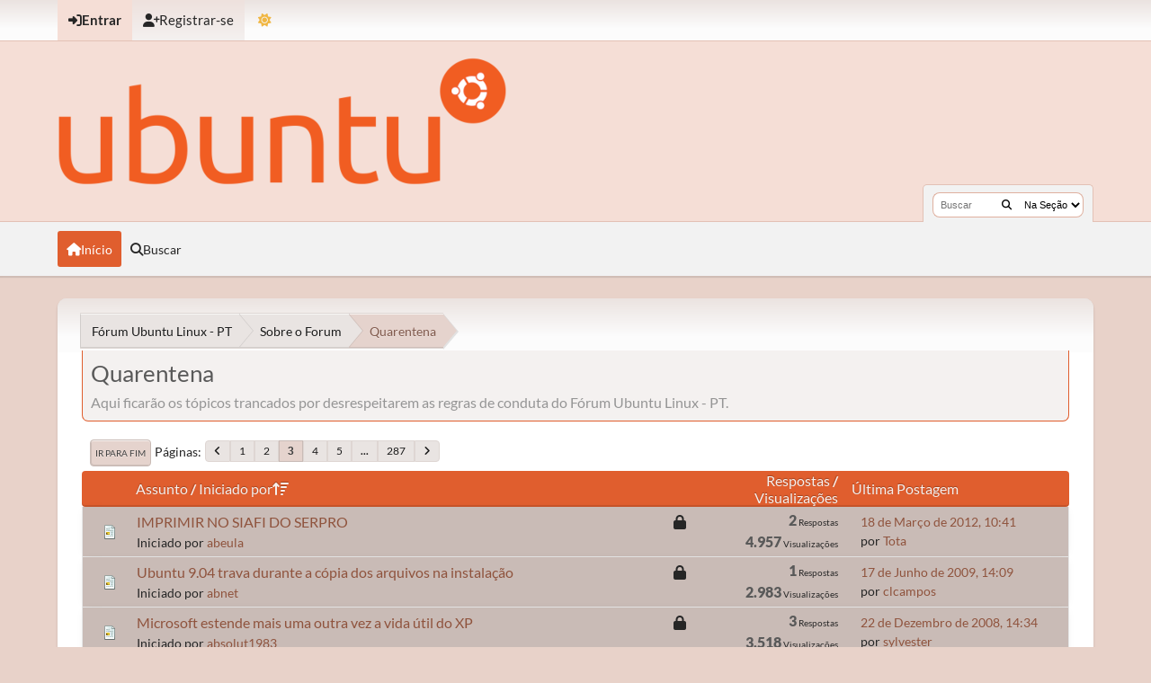

--- FILE ---
content_type: text/html; charset=UTF-8
request_url: https://ubuntuforum-br.org/index.php?board=46.40;sort=starter
body_size: 6781
content:
<!DOCTYPE html>
<html lang="pt-BR" data-mode="light" data-variant="orange">
<head>
	<meta charset="UTF-8">
	<link rel="stylesheet" href="https://ubuntuforum-br.org/Themes/UbuntuX_v1.4.2/css/minified_534f68f55b6912e6b32317ed5e4e51f1.css?smf216_1753050125">
	<style>
	img.avatar { max-width: 110px !important; max-height: 110px !important; }
	
			.content-wrapper, #top_section .inner_wrap, #wrapper, #header,
			footer .inner_wrap, #nav_wrapper, .main-wrapper
			{
				max-width: 90%;
				width: 90%;
			}
			@media screen and (max-width: 991px)
			{
				.content-wrapper, #top_section .inner_wrap, #wrapper, #header,
				footer .inner_wrap, #nav_wrapper, .main-wrapper
				{
					max-width: 95%;
					width: 100%;
				}
			}
	
	</style>
	<script>
		var smf_theme_url = "https://ubuntuforum-br.org/Themes/UbuntuX_v1.4.2";
		var smf_default_theme_url = "https://ubuntuforum-br.org/Themes/default";
		var smf_images_url = "https://ubuntuforum-br.org/Themes/UbuntuX_v1.4.2/images";
		var smf_smileys_url = "https://ubuntuforum-br.org/Smileys";
		var smf_smiley_sets = "default,classic,aaron,akyhne,fugue,alienine";
		var smf_smiley_sets_default = "default";
		var smf_avatars_url = "https://ubuntuforum-br.org/avatars";
		var smf_scripturl = "https://ubuntuforum-br.org/index.php?PHPSESSID=90c03cb2efaa54b573320cb43de3bf86&amp;";
		var smf_iso_case_folding = false;
		var smf_charset = "UTF-8";
		var smf_session_id = "9b85f7a790006a29944421bcca5cf745";
		var smf_session_var = "e52549547fe2";
		var smf_member_id = 0;
		var ajax_notification_text = 'Carregando...';
		var help_popup_heading_text = 'Um pouco perdido? Me deixe explicar:';
		var banned_text = 'Desculpe Visitante, mas você foi banido deste fórum!';
		var smf_txt_expand = 'Expandir';
		var smf_txt_shrink = 'Encolher';
		var smf_collapseAlt = 'Esconder';
		var smf_expandAlt = 'Mostrar';
		var smf_quote_expand = false;
		var allow_xhjr_credentials = false;
		var smf_theme_id = 35;
		var smf_newsfader_time = 3000;
		var smf_theme_colormode = 'light';
		var smf_theme_variant = 'orange';
	</script>
	<script src="https://ajax.googleapis.com/ajax/libs/jquery/3.6.3/jquery.min.js"></script>
	<script src="https://ubuntuforum-br.org/Themes/UbuntuX_v1.4.2/scripts/minified_dbd1d52a4c04d7a75d477ac7e0503c51.js?smf216_1753050125"></script>
	<script src="https://ubuntuforum-br.org/Themes/UbuntuX_v1.4.2/scripts/minified_44425650247e30a33799558842398047.js?smf216_1753050125" defer></script>
	<script src="https://ubuntuforum-br.org/Themes/UbuntuX_v1.4.2/scripts/minified_a875f3e120b361e65f8ab081b281ba23.js?smf216_1753050125" async defer></script>
	<script>
	var smf_you_sure ='Tem certeza?';
	</script>
	<title>Quarentena - Página 3</title>
	<meta name="viewport" content="width=device-width, initial-scale=1">
	<meta property="og:site_name" content="Fórum Ubuntu Linux - PT">
	<meta property="og:title" content="Quarentena - Página 3">
	<meta property="og:url" content="https://ubuntuforum-br.org/index.php/board,46.40.html?PHPSESSID=90c03cb2efaa54b573320cb43de3bf86">
	<meta property="og:description" content="Aqui ficarão os tópicos trancados por desrespeitarem as regras de conduta do Fórum Ubuntu Linux - PT.">
	<meta name="description" content="Aqui ficarão os tópicos trancados por desrespeitarem as regras de conduta do Fórum Ubuntu Linux - PT.">
	<meta name="theme-color" content="#000000">
	<meta name="robots" content="noindex">
	<link rel="canonical" href="https://ubuntuforum-br.org/index.php?board=46.40">
	<link rel="help" href="https://ubuntuforum-br.org/index.php?PHPSESSID=90c03cb2efaa54b573320cb43de3bf86&amp;action=help">
	<link rel="contents" href="https://ubuntuforum-br.org/index.php?PHPSESSID=90c03cb2efaa54b573320cb43de3bf86&amp;">
	<link rel="search" href="https://ubuntuforum-br.org/index.php?PHPSESSID=90c03cb2efaa54b573320cb43de3bf86&amp;action=search">
	<link rel="alternate" type="application/rss+xml" title="Fórum Ubuntu Linux - PT - Resposta" href="https://ubuntuforum-br.org/index.php?PHPSESSID=90c03cb2efaa54b573320cb43de3bf86&amp;action=.xml;type=rss2;board=46">
	<link rel="alternate" type="application/atom+xml" title="Fórum Ubuntu Linux - PT - Atom" href="https://ubuntuforum-br.org/index.php?PHPSESSID=90c03cb2efaa54b573320cb43de3bf86&amp;action=.xml;type=atom;board=46">
	<link rel="next" href="https://ubuntuforum-br.org/index.php/board,46.60.html?PHPSESSID=90c03cb2efaa54b573320cb43de3bf86">
	<link rel="prev" href="https://ubuntuforum-br.org/index.php/board,46.20.html?PHPSESSID=90c03cb2efaa54b573320cb43de3bf86">
	<link rel="index" href="https://ubuntuforum-br.org/index.php/board,46.0.html?PHPSESSID=90c03cb2efaa54b573320cb43de3bf86">
</head>
<body id="chrome" class="action_messageindex board_46">
	<div id="footerfix">
		<div id="top_section">
			<div class="inner_wrap">
	<ul id="top_info">
			<li class="button_login">
				<a href="https://ubuntuforum-br.org/index.php?PHPSESSID=90c03cb2efaa54b573320cb43de3bf86&amp;action=login" class="open" onclick="return reqOverlayDiv(this.href, 'Entrar', 'login');">
					<span class="main_icons login"></span>
					<span class="textmenu">Entrar</span>
				</a>
			</li>
			<li class="button_signup">
				<a href="https://ubuntuforum-br.org/index.php?PHPSESSID=90c03cb2efaa54b573320cb43de3bf86&amp;action=signup" class="">
					<span class="main_icons regcenter"></span>
					<span class="textmenu">Registrar-se</span>
				</a>
			</li>
		<li id="user_mode">
			<a href="javascript:void(0);" aria-label="Mudar Tema" title="Mudar Tema">
				<span class="main_icons colormode"></span>
			</a>
			<ul id="modepicker_menu" class="top_menu dropmenu">
				<li>
					<a href="https://ubuntuforum-br.org/index.php?PHPSESSID=90c03cb2efaa54b573320cb43de3bf86&amp;mode=light" class="theme-mode-toggle active" data-mode="light">
						Modo Claro
					</a>
				</li>
				<li>
					<a href="https://ubuntuforum-br.org/index.php?PHPSESSID=90c03cb2efaa54b573320cb43de3bf86&amp;mode=dark" class="theme-mode-toggle" data-mode="dark">
						Modo Escuro
					</a>
				</li>
				<li>
					<a href="https://ubuntuforum-br.org/index.php?PHPSESSID=90c03cb2efaa54b573320cb43de3bf86&amp;mode=system" class="theme-mode-toggle" data-mode="system">
						Modo do Sistema
					</a>
				</li>
			</ul>
		</li>
		</ul>
			</div><!-- .inner_wrap -->
		</div><!-- #top_section -->
	<header>
		<div id="header">
			<h1 class="forumtitle">
				<a id="top" href="https://ubuntuforum-br.org/index.php?PHPSESSID=90c03cb2efaa54b573320cb43de3bf86&amp;">
					<img src="https://ubuntuforum-br.org/ubuntu-logo.png" alt="Fórum Ubuntu Linux - PT">
				</a>
			</h1>
			<form class="custom_search" action="https://ubuntuforum-br.org/index.php?PHPSESSID=90c03cb2efaa54b573320cb43de3bf86&amp;action=search2" method="post" accept-charset="UTF-8">
				<input type="search" name="search" value="" placeholder="Buscar">
				<button title="Buscar" aria-label="Buscar"><i class="fas fa-search"></i></button>
				<select name="search_selection">
					<option value="all">No Fórum </option>
					<option value="board" selected>Na Seção</option>
				</select>
				<input type="hidden" name="sd_brd" value="46">
				<input type="hidden" name="advanced" value="0">
			</form>
		</div>
	</header>
	<nav id="main_nav">
		<div id="nav_wrapper">
			<a class="mobile_user_menu">
				<span class="menu_icon"></span>
				<span class="text_menu">Menu principal</span>
			</a>
			<div id="main_menu">
				<div id="mobile_user_menu" class="popup_container">
					<div class="popup_window description">
						<div class="popup_heading">Menu principal
							<a href="javascript:void(0);" class="main_icons hide_popup"></a>
						</div>
						<ul class="dropmenu menu_nav">
							<li class="button_home">
								<a class="active" href="https://ubuntuforum-br.org/index.php?PHPSESSID=90c03cb2efaa54b573320cb43de3bf86&amp;">
									<span class="main_icons home"></span><span class="textmenu">Início</span>
								</a>
							</li>
							<li class="button_search">
								<a href="https://ubuntuforum-br.org/index.php?PHPSESSID=90c03cb2efaa54b573320cb43de3bf86&amp;action=search">
									<span class="main_icons search"></span><span class="textmenu">Buscar</span>
								</a>
							</li>
						</ul>
					</div>
				</div>
			</div>
		</div>
	</nav><!-- .menu_nav -->
		<div id="wrapper">
			<div id="upper_section">
				<div id="inner_section">
				<div class="navigate_section">
					<ul>
						<li class="trigger">
							<a href="javascript:void(0);" aria-label="See All" title="See All">
								<i class="fa fa-bars"></i>
							</a>
						</li>
						<li>
							<a href="https://ubuntuforum-br.org/index.php?PHPSESSID=90c03cb2efaa54b573320cb43de3bf86&amp;"><span>Fórum Ubuntu Linux - PT</span></a>
						</li>
						<li>
							<a href="https://ubuntuforum-br.org/index.php?PHPSESSID=90c03cb2efaa54b573320cb43de3bf86&amp;#c7"><span>Sobre o Forum</span></a>
						</li>
						<li class="last">
							<a href="https://ubuntuforum-br.org/index.php/board,46.0.html?PHPSESSID=90c03cb2efaa54b573320cb43de3bf86"><span>Quarentena</span></a>
						</li>
					</ul>
				</div><!-- .navigate_section -->
				</div><!-- #inner_section -->
			</div><!-- #upper_section -->
			<div id="content_section">
				<div id="main_content_section">
		<div id="display_head" class="information">
			<h2 class="display_title">Quarentena</h2>
			<p>Aqui ficarão os tópicos trancados por desrespeitarem as regras de conduta do Fórum Ubuntu Linux - PT.</p>
		</div>
	<div class="pagesection">
		 
		<div class="pagelinks floatleft">
			<a href="#bot" class="button">Ir para Fim</a>
			<span class="pagination_container"><span class="pages">Páginas</span><a class="nav_page" href="https://ubuntuforum-br.org/index.php/board,46.20/sort,starter.html?PHPSESSID=90c03cb2efaa54b573320cb43de3bf86"><i class="fa fa-angle-left"></i></a> <a class="nav_page" href="https://ubuntuforum-br.org/index.php/board,46.0/sort,starter.html?PHPSESSID=90c03cb2efaa54b573320cb43de3bf86">1</a> <a class="nav_page" href="https://ubuntuforum-br.org/index.php/board,46.20/sort,starter.html?PHPSESSID=90c03cb2efaa54b573320cb43de3bf86">2</a> <span class="current_page">3</span> <a class="nav_page" href="https://ubuntuforum-br.org/index.php/board,46.60/sort,starter.html?PHPSESSID=90c03cb2efaa54b573320cb43de3bf86">4</a> <a class="nav_page" href="https://ubuntuforum-br.org/index.php/board,46.80/sort,starter.html?PHPSESSID=90c03cb2efaa54b573320cb43de3bf86">5</a> <span class="expand_pages" onclick="expandPages(this, '&lt;a class=&quot;nav_page&quot; href=&quot;' + smf_scripturl + '?board=46.%1$d;sort=starter&quot;&gt;%2$s&lt;/a&gt; ', 100, 5720, 20);"> ... </span><a class="nav_page" href="https://ubuntuforum-br.org/index.php/board,46.5720/sort,starter.html?PHPSESSID=90c03cb2efaa54b573320cb43de3bf86">287</a> <a class="nav_page" href="https://ubuntuforum-br.org/index.php/board,46.60/sort,starter.html?PHPSESSID=90c03cb2efaa54b573320cb43de3bf86"><i class="fa fa-angle-right"></i></a> </span>
		</div>
		
	</div>
		<div id="messageindex">
			<div class="cat_bar" id="topic_header">
				<div class="board_icon"></div>
				<div class="info"><a href="https://ubuntuforum-br.org/index.php/board,46.40/sort,subject.html?PHPSESSID=90c03cb2efaa54b573320cb43de3bf86">Assunto</a> / <a href="https://ubuntuforum-br.org/index.php/board,46.40/sort,starter/desc.html?PHPSESSID=90c03cb2efaa54b573320cb43de3bf86">Iniciado por<span class="main_icons sort_up"></span></a></div>
				<div class="board_stats centertext"><a href="https://ubuntuforum-br.org/index.php/board,46.40/sort,replies.html?PHPSESSID=90c03cb2efaa54b573320cb43de3bf86">Respostas</a> / <a href="https://ubuntuforum-br.org/index.php/board,46.40/sort,views.html?PHPSESSID=90c03cb2efaa54b573320cb43de3bf86">Visualizações</a></div>
				<div class="lastpost"><a href="https://ubuntuforum-br.org/index.php/board,46.40/sort,last_post.html?PHPSESSID=90c03cb2efaa54b573320cb43de3bf86">Última Postagem</a></div>
			</div><!-- #topic_header -->
			<div id="topic_container">
				<div class="up_contain windowbg locked">
					<div class="board_icon">
						<img src="https://ubuntuforum-br.org/Themes/UbuntuX_v1.4.2/images/post/xx.png" alt="">
						
					</div>
					<div class="info info_block">
						<div >
							<div class="icons floatright">
								<span class="main_icons lock"></span>
							</div>
							<div class="message_index_title">
								
								<span class="preview" title="">
									<span id="msg_513891"><a href="https://ubuntuforum-br.org/index.php/topic,93541.0.html?PHPSESSID=90c03cb2efaa54b573320cb43de3bf86">IMPRIMIR NO SIAFI DO SERPRO</a></span>
								</span>
							</div>
							<p class="floatleft">
								Iniciado por <a href="https://ubuntuforum-br.org/index.php?PHPSESSID=90c03cb2efaa54b573320cb43de3bf86&amp;action=profile;u=92661" title="Ver o perfil de abeula" class="preview">abeula</a>
							</p>
							
						</div><!-- #topic_[first_post][id] -->
					</div><!-- .info -->
					<div class="board_stats centertext">
						<p>
							<strong>2</strong> Respostas<br>
							<strong>4.957</strong> Visualizações
						</p>
					</div>
					<div class="lastpost">
						
						<p><a href="https://ubuntuforum-br.org/index.php/topic,93541.0.html?PHPSESSID=90c03cb2efaa54b573320cb43de3bf86#msg513922">18 de Março de 2012, 10:41</a> <br>por <a href="https://ubuntuforum-br.org/index.php?PHPSESSID=90c03cb2efaa54b573320cb43de3bf86&amp;action=profile;u=11126">Tota</a></p>
					</div>
				</div><!-- $topic[css_class] -->
				<div class="up_contain windowbg locked">
					<div class="board_icon">
						<img src="https://ubuntuforum-br.org/Themes/UbuntuX_v1.4.2/images/post/xx.png" alt="">
						
					</div>
					<div class="info info_block">
						<div >
							<div class="icons floatright">
								<span class="main_icons lock"></span>
							</div>
							<div class="message_index_title">
								
								<span class="preview" title="">
									<span id="msg_300018"><a href="https://ubuntuforum-br.org/index.php/topic,52205.0.html?PHPSESSID=90c03cb2efaa54b573320cb43de3bf86">Ubuntu 9.04 trava durante a cópia dos arquivos na instalação</a></span>
								</span>
							</div>
							<p class="floatleft">
								Iniciado por <a href="https://ubuntuforum-br.org/index.php?PHPSESSID=90c03cb2efaa54b573320cb43de3bf86&amp;action=profile;u=41449" title="Ver o perfil de abnet" class="preview">abnet</a>
							</p>
							
						</div><!-- #topic_[first_post][id] -->
					</div><!-- .info -->
					<div class="board_stats centertext">
						<p>
							<strong>1</strong> Respostas<br>
							<strong>2.983</strong> Visualizações
						</p>
					</div>
					<div class="lastpost">
						
						<p><a href="https://ubuntuforum-br.org/index.php/topic,52205.0.html?PHPSESSID=90c03cb2efaa54b573320cb43de3bf86#msg300022">17 de Junho de 2009, 14:09</a> <br>por <a href="https://ubuntuforum-br.org/index.php?PHPSESSID=90c03cb2efaa54b573320cb43de3bf86&amp;action=profile;u=4653">clcampos</a></p>
					</div>
				</div><!-- $topic[css_class] -->
				<div class="up_contain windowbg locked">
					<div class="board_icon">
						<img src="https://ubuntuforum-br.org/Themes/UbuntuX_v1.4.2/images/post/xx.png" alt="">
						
					</div>
					<div class="info info_block">
						<div >
							<div class="icons floatright">
								<span class="main_icons lock"></span>
							</div>
							<div class="message_index_title">
								
								<span class="preview" title="">
									<span id="msg_263251"><a href="https://ubuntuforum-br.org/index.php/topic,44424.0.html?PHPSESSID=90c03cb2efaa54b573320cb43de3bf86">Microsoft estende mais uma outra vez a vida útil do XP</a></span>
								</span>
							</div>
							<p class="floatleft">
								Iniciado por <a href="https://ubuntuforum-br.org/index.php?PHPSESSID=90c03cb2efaa54b573320cb43de3bf86&amp;action=profile;u=4963" title="Ver o perfil de absolut1983" class="preview">absolut1983</a>
							</p>
							
						</div><!-- #topic_[first_post][id] -->
					</div><!-- .info -->
					<div class="board_stats centertext">
						<p>
							<strong>3</strong> Respostas<br>
							<strong>3.518</strong> Visualizações
						</p>
					</div>
					<div class="lastpost">
						
						<p><a href="https://ubuntuforum-br.org/index.php/topic,44424.0.html?PHPSESSID=90c03cb2efaa54b573320cb43de3bf86#msg263269">22 de Dezembro de 2008, 14:34</a> <br>por <a href="https://ubuntuforum-br.org/index.php?PHPSESSID=90c03cb2efaa54b573320cb43de3bf86&amp;action=profile;u=13240">sylvester</a></p>
					</div>
				</div><!-- $topic[css_class] -->
				<div class="up_contain windowbg locked">
					<div class="board_icon">
						<img src="https://ubuntuforum-br.org/Themes/UbuntuX_v1.4.2/images/post/xx.png" alt="">
						
					</div>
					<div class="info info_block">
						<div >
							<div class="icons floatright">
								<span class="main_icons lock"></span>
							</div>
							<div class="message_index_title">
								
								<span class="preview" title="">
									<span id="msg_580355"><a href="https://ubuntuforum-br.org/index.php/topic,105302.0.html?PHPSESSID=90c03cb2efaa54b573320cb43de3bf86">Processo preso no meu modem speedtouch</a></span>
								</span>
							</div>
							<p class="floatleft">
								Iniciado por <a href="https://ubuntuforum-br.org/index.php?PHPSESSID=90c03cb2efaa54b573320cb43de3bf86&amp;action=profile;u=84049" title="Ver o perfil de absoluto_linux" class="preview">absoluto_linux</a>
							</p>
							
						</div><!-- #topic_[first_post][id] -->
					</div><!-- .info -->
					<div class="board_stats centertext">
						<p>
							<strong>2</strong> Respostas<br>
							<strong>2.614</strong> Visualizações
						</p>
					</div>
					<div class="lastpost">
						
						<p><a href="https://ubuntuforum-br.org/index.php/topic,105302.0.html?PHPSESSID=90c03cb2efaa54b573320cb43de3bf86#msg580438">29 de Abril de 2013, 13:46</a> <br>por <a href="https://ubuntuforum-br.org/index.php?PHPSESSID=90c03cb2efaa54b573320cb43de3bf86&amp;action=profile;u=13171">Ioca100</a></p>
					</div>
				</div><!-- $topic[css_class] -->
				<div class="up_contain windowbg locked">
					<div class="board_icon">
						<img src="https://ubuntuforum-br.org/Themes/UbuntuX_v1.4.2/images/post/xx.png" alt="">
						
					</div>
					<div class="info info_block">
						<div >
							<div class="icons floatright">
								<span class="main_icons lock"></span>
								<span class="main_icons poll"></span>
							</div>
							<div class="message_index_title">
								
								<span class="preview" title="">
									<span id="msg_238114"><a href="https://ubuntuforum-br.org/index.php/topic,40113.0.html?PHPSESSID=90c03cb2efaa54b573320cb43de3bf86">squirrelmail</a></span>
								</span>
							</div>
							<p class="floatleft">
								Iniciado por <a href="https://ubuntuforum-br.org/index.php?PHPSESSID=90c03cb2efaa54b573320cb43de3bf86&amp;action=profile;u=12713" title="Ver o perfil de absouza" class="preview">absouza</a>
							</p>
							
						</div><!-- #topic_[first_post][id] -->
					</div><!-- .info -->
					<div class="board_stats centertext">
						<p>
							<strong>1</strong> Respostas<br>
							<strong>5.192</strong> Visualizações
						</p>
					</div>
					<div class="lastpost">
						
						<p><a href="https://ubuntuforum-br.org/index.php/topic,40113.0.html?PHPSESSID=90c03cb2efaa54b573320cb43de3bf86#msg238116">10 de Setembro de 2008, 10:49</a> <br>por <a href="https://ubuntuforum-br.org/index.php?PHPSESSID=90c03cb2efaa54b573320cb43de3bf86&amp;action=profile;u=1325">agente100gelo</a></p>
					</div>
				</div><!-- $topic[css_class] -->
				<div class="up_contain windowbg locked">
					<div class="board_icon">
						<img src="https://ubuntuforum-br.org/Themes/UbuntuX_v1.4.2/images/post/xx.png" alt="">
						
					</div>
					<div class="info info_block">
						<div >
							<div class="icons floatright">
								<span class="main_icons lock"></span>
							</div>
							<div class="message_index_title">
								
								<span class="preview" title="">
									<span id="msg_227350"><a href="https://ubuntuforum-br.org/index.php/topic,38113.0.html?PHPSESSID=90c03cb2efaa54b573320cb43de3bf86">esvaziar lixeira não resolvido</a></span>
								</span>
							</div>
							<p class="floatleft">
								Iniciado por <a href="https://ubuntuforum-br.org/index.php?PHPSESSID=90c03cb2efaa54b573320cb43de3bf86&amp;action=profile;u=25306" title="Ver o perfil de acar2008" class="preview">acar2008</a>
							</p>
							
						</div><!-- #topic_[first_post][id] -->
					</div><!-- .info -->
					<div class="board_stats centertext">
						<p>
							<strong>1</strong> Respostas<br>
							<strong>5.321</strong> Visualizações
						</p>
					</div>
					<div class="lastpost">
						
						<p><a href="https://ubuntuforum-br.org/index.php/topic,38113.0.html?PHPSESSID=90c03cb2efaa54b573320cb43de3bf86#msg227358">23 de Julho de 2008, 17:25</a> <br>por <a href="https://ubuntuforum-br.org/index.php?PHPSESSID=90c03cb2efaa54b573320cb43de3bf86&amp;action=profile;u=4653">clcampos</a></p>
					</div>
				</div><!-- $topic[css_class] -->
				<div class="up_contain windowbg locked">
					<div class="board_icon">
						<img src="https://ubuntuforum-br.org/Themes/UbuntuX_v1.4.2/images/post/xx.png" alt="">
						
					</div>
					<div class="info info_block">
						<div >
							<div class="icons floatright">
								<span class="main_icons lock"></span>
							</div>
							<div class="message_index_title">
								
								<span class="preview" title="">
									<span id="msg_365734"><a href="https://ubuntuforum-br.org/index.php/topic,65325.0.html?PHPSESSID=90c03cb2efaa54b573320cb43de3bf86">Re: Erro &quot;libraries libqt-mt.so.3&quot;</a></span>
								</span>
							</div>
							<p class="floatleft">
								Iniciado por <a href="https://ubuntuforum-br.org/index.php?PHPSESSID=90c03cb2efaa54b573320cb43de3bf86&amp;action=profile;u=53523" title="Ver o perfil de acarlosf" class="preview">acarlosf</a>
							</p>
							
						</div><!-- #topic_[first_post][id] -->
					</div><!-- .info -->
					<div class="board_stats centertext">
						<p>
							<strong>1</strong> Respostas<br>
							<strong>2.889</strong> Visualizações
						</p>
					</div>
					<div class="lastpost">
						
						<p><a href="https://ubuntuforum-br.org/index.php/topic,65325.0.html?PHPSESSID=90c03cb2efaa54b573320cb43de3bf86#msg365744">20 de Abril de 2010, 20:12</a> <br>por <a href="https://ubuntuforum-br.org/index.php?PHPSESSID=90c03cb2efaa54b573320cb43de3bf86&amp;action=profile;u=11126">Tota</a></p>
					</div>
				</div><!-- $topic[css_class] -->
				<div class="up_contain windowbg locked">
					<div class="board_icon">
						<img src="https://ubuntuforum-br.org/Themes/UbuntuX_v1.4.2/images/post/xx.png" alt="">
						
					</div>
					<div class="info info_block">
						<div >
							<div class="icons floatright">
								<span class="main_icons lock"></span>
							</div>
							<div class="message_index_title">
								
								<span class="preview" title="">
									<span id="msg_662776"><a href="https://ubuntuforum-br.org/index.php/topic,120736.0.html?PHPSESSID=90c03cb2efaa54b573320cb43de3bf86">Conflito windows 10 e o Ubuntu 16.04</a></span>
								</span>
							</div>
							<p class="floatleft">
								Iniciado por <a href="https://ubuntuforum-br.org/index.php?PHPSESSID=90c03cb2efaa54b573320cb43de3bf86&amp;action=profile;u=171119" title="Ver o perfil de acbasilejr" class="preview">acbasilejr</a>
							</p>
							
						</div><!-- #topic_[first_post][id] -->
					</div><!-- .info -->
					<div class="board_stats centertext">
						<p>
							<strong>1</strong> Respostas<br>
							<strong>8.020</strong> Visualizações
						</p>
					</div>
					<div class="lastpost">
						
						<p><a href="https://ubuntuforum-br.org/index.php/topic,120736.0.html?PHPSESSID=90c03cb2efaa54b573320cb43de3bf86#msg662782">13 de Setembro de 2016, 12:56</a> <br>por <a href="https://ubuntuforum-br.org/index.php?PHPSESSID=90c03cb2efaa54b573320cb43de3bf86&amp;action=profile;u=68724">druidaobelix</a></p>
					</div>
				</div><!-- $topic[css_class] -->
				<div class="up_contain windowbg locked">
					<div class="board_icon">
						<img src="https://ubuntuforum-br.org/Themes/UbuntuX_v1.4.2/images/post/xx.png" alt="">
						
					</div>
					<div class="info info_block">
						<div >
							<div class="icons floatright">
								<span class="main_icons lock"></span>
							</div>
							<div class="message_index_title">
								
								<span class="preview" title="">
									<span id="msg_260270"><a href="https://ubuntuforum-br.org/index.php/topic,43903.0.html?PHPSESSID=90c03cb2efaa54b573320cb43de3bf86">erro depois de colocar bot no enemy territory</a></span>
								</span>
							</div>
							<p class="floatleft">
								Iniciado por <a href="https://ubuntuforum-br.org/index.php?PHPSESSID=90c03cb2efaa54b573320cb43de3bf86&amp;action=profile;u=14673" title="Ver o perfil de acborba" class="preview">acborba</a>
							</p>
							
						</div><!-- #topic_[first_post][id] -->
					</div><!-- .info -->
					<div class="board_stats centertext">
						<p>
							<strong>2</strong> Respostas<br>
							<strong>3.512</strong> Visualizações
						</p>
					</div>
					<div class="lastpost">
						
						<p><a href="https://ubuntuforum-br.org/index.php/topic,43903.0.html?PHPSESSID=90c03cb2efaa54b573320cb43de3bf86#msg260544">09 de Dezembro de 2008, 13:45</a> <br>por <a href="https://ubuntuforum-br.org/index.php?PHPSESSID=90c03cb2efaa54b573320cb43de3bf86&amp;action=profile;u=13240">sylvester</a></p>
					</div>
				</div><!-- $topic[css_class] -->
				<div class="up_contain windowbg locked">
					<div class="board_icon">
						<img src="https://ubuntuforum-br.org/Themes/UbuntuX_v1.4.2/images/post/xx.png" alt="">
						
					</div>
					<div class="info info_block">
						<div >
							<div class="icons floatright">
								<span class="main_icons lock"></span>
							</div>
							<div class="message_index_title">
								
								<span class="preview" title="">
									<span id="msg_387775"><a href="https://ubuntuforum-br.org/index.php/topic,69681.0.html?PHPSESSID=90c03cb2efaa54b573320cb43de3bf86">Re: Configurações personalizadas do gnome</a></span>
								</span>
							</div>
							<p class="floatleft">
								Iniciado por <a href="https://ubuntuforum-br.org/index.php?PHPSESSID=90c03cb2efaa54b573320cb43de3bf86&amp;action=profile;u=58395" title="Ver o perfil de AccsBR" class="preview">AccsBR</a>
							</p>
							
						</div><!-- #topic_[first_post][id] -->
					</div><!-- .info -->
					<div class="board_stats centertext">
						<p>
							<strong>1</strong> Respostas<br>
							<strong>1.645</strong> Visualizações
						</p>
					</div>
					<div class="lastpost">
						
						<p><a href="https://ubuntuforum-br.org/index.php/topic,69681.0.html?PHPSESSID=90c03cb2efaa54b573320cb43de3bf86#msg387864">16 de Julho de 2010, 09:01</a> <br>por <a href="https://ubuntuforum-br.org/index.php?PHPSESSID=90c03cb2efaa54b573320cb43de3bf86&amp;action=profile;u=4653">clcampos</a></p>
					</div>
				</div><!-- $topic[css_class] -->
				<div class="up_contain windowbg locked">
					<div class="board_icon">
						<img src="https://ubuntuforum-br.org/Themes/UbuntuX_v1.4.2/images/post/xx.png" alt="">
						
					</div>
					<div class="info info_block">
						<div >
							<div class="icons floatright">
								<span class="main_icons lock"></span>
							</div>
							<div class="message_index_title">
								
								<span class="preview" title="">
									<span id="msg_445450"><a href="https://ubuntuforum-br.org/index.php/topic,80303.0.html?PHPSESSID=90c03cb2efaa54b573320cb43de3bf86">Re: servidor linux + windows 2003 server</a></span>
								</span>
							</div>
							<p class="floatleft">
								Iniciado por <a href="https://ubuntuforum-br.org/index.php?PHPSESSID=90c03cb2efaa54b573320cb43de3bf86&amp;action=profile;u=67380" title="Ver o perfil de acheioferta" class="preview">acheioferta</a>
							</p>
							
						</div><!-- #topic_[first_post][id] -->
					</div><!-- .info -->
					<div class="board_stats centertext">
						<p>
							<strong>1</strong> Respostas<br>
							<strong>2.019</strong> Visualizações
						</p>
					</div>
					<div class="lastpost">
						
						<p><a href="https://ubuntuforum-br.org/index.php/topic,80303.0.html?PHPSESSID=90c03cb2efaa54b573320cb43de3bf86#msg445452">16 de Março de 2011, 21:42</a> <br>por <a href="https://ubuntuforum-br.org/index.php?PHPSESSID=90c03cb2efaa54b573320cb43de3bf86&amp;action=profile;u=11126">Tota</a></p>
					</div>
				</div><!-- $topic[css_class] -->
				<div class="up_contain windowbg locked">
					<div class="board_icon">
						<img src="https://ubuntuforum-br.org/Themes/UbuntuX_v1.4.2/images/post/xx.png" alt="">
						
					</div>
					<div class="info info_block">
						<div >
							<div class="icons floatright">
								<span class="main_icons lock"></span>
							</div>
							<div class="message_index_title">
								
								<span class="preview" title="">
									<span id="msg_397845"><a href="https://ubuntuforum-br.org/index.php/topic,71478.0.html?PHPSESSID=90c03cb2efaa54b573320cb43de3bf86">ajuda rede usando o ubuntu 10.4</a></span>
								</span>
							</div>
							<p class="floatleft">
								Iniciado por <a href="https://ubuntuforum-br.org/index.php?PHPSESSID=90c03cb2efaa54b573320cb43de3bf86&amp;action=profile;u=59815" title="Ver o perfil de achiaqui" class="preview">achiaqui</a>
							</p>
							
						</div><!-- #topic_[first_post][id] -->
					</div><!-- .info -->
					<div class="board_stats centertext">
						<p>
							<strong>4</strong> Respostas<br>
							<strong>2.559</strong> Visualizações
						</p>
					</div>
					<div class="lastpost">
						
						<p><a href="https://ubuntuforum-br.org/index.php/topic,71478.0.html?PHPSESSID=90c03cb2efaa54b573320cb43de3bf86#msg397863">26 de Agosto de 2010, 06:44</a> <br>por <a href="https://ubuntuforum-br.org/index.php?PHPSESSID=90c03cb2efaa54b573320cb43de3bf86&amp;action=profile;u=11126">Tota</a></p>
					</div>
				</div><!-- $topic[css_class] -->
				<div class="up_contain windowbg locked">
					<div class="board_icon">
						<img src="https://ubuntuforum-br.org/Themes/UbuntuX_v1.4.2/images/post/xx.png" alt="">
						
					</div>
					<div class="info info_block">
						<div >
							<div class="icons floatright">
								<span class="main_icons lock"></span>
							</div>
							<div class="message_index_title">
								
								<span class="preview" title="">
									<span id="msg_274624"><a href="https://ubuntuforum-br.org/index.php/topic,46455.0.html?PHPSESSID=90c03cb2efaa54b573320cb43de3bf86">C@T provou o linux (ubuntu) e está gostando</a></span>
								</span>
							</div>
							<p class="floatleft">
								Iniciado por <a href="https://ubuntuforum-br.org/index.php?PHPSESSID=90c03cb2efaa54b573320cb43de3bf86&amp;action=profile;u=15970" title="Ver o perfil de achteutis" class="preview">achteutis</a>
							</p>
							
						</div><!-- #topic_[first_post][id] -->
					</div><!-- .info -->
					<div class="board_stats centertext">
						<p>
							<strong>1</strong> Respostas<br>
							<strong>2.343</strong> Visualizações
						</p>
					</div>
					<div class="lastpost">
						
						<p><a href="https://ubuntuforum-br.org/index.php/topic,46455.0.html?PHPSESSID=90c03cb2efaa54b573320cb43de3bf86#msg274625">14 de Fevereiro de 2009, 23:06</a> <br>por <a href="https://ubuntuforum-br.org/index.php?PHPSESSID=90c03cb2efaa54b573320cb43de3bf86&amp;action=profile;u=4653">clcampos</a></p>
					</div>
				</div><!-- $topic[css_class] -->
				<div class="up_contain windowbg locked">
					<div class="board_icon">
						<img src="https://ubuntuforum-br.org/Themes/UbuntuX_v1.4.2/images/post/smiley.png" alt="">
						
					</div>
					<div class="info info_block">
						<div >
							<div class="icons floatright">
								<span class="main_icons lock"></span>
							</div>
							<div class="message_index_title">
								
								<span class="preview" title="">
									<span id="msg_185561"><a href="https://ubuntuforum-br.org/index.php/topic,31407.0.html?PHPSESSID=90c03cb2efaa54b573320cb43de3bf86">verbete &quot;linux&quot; na desciclopedia, muito bom!</a></span>
								</span>
							</div>
							<p class="floatleft">
								Iniciado por <a href="https://ubuntuforum-br.org/index.php?PHPSESSID=90c03cb2efaa54b573320cb43de3bf86&amp;action=profile;u=15970" title="Ver o perfil de achteutis" class="preview">achteutis</a>
							</p>
							<span id="pages185561" class="topic_pages"><span class="pagination_container"><span class="pages">Páginas</span><a class="nav_page" href="https://ubuntuforum-br.org/index.php/topic,31407.0.html?PHPSESSID=90c03cb2efaa54b573320cb43de3bf86">1</a> <a class="nav_page" href="https://ubuntuforum-br.org/index.php/topic,31407.15.html?PHPSESSID=90c03cb2efaa54b573320cb43de3bf86">2</a> </span></span>
						</div><!-- #topic_[first_post][id] -->
					</div><!-- .info -->
					<div class="board_stats centertext">
						<p>
							<strong>19</strong> Respostas<br>
							<strong>17.933</strong> Visualizações
						</p>
					</div>
					<div class="lastpost">
						
						<p><a href="https://ubuntuforum-br.org/index.php/topic,31407.15.html?PHPSESSID=90c03cb2efaa54b573320cb43de3bf86#msg187668">13 de Fevereiro de 2008, 17:06</a> <br>por <a href="https://ubuntuforum-br.org/index.php?PHPSESSID=90c03cb2efaa54b573320cb43de3bf86&amp;action=profile;u=15970">achteutis</a></p>
					</div>
				</div><!-- $topic[css_class] -->
				<div class="up_contain windowbg locked">
					<div class="board_icon">
						<img src="https://ubuntuforum-br.org/Themes/UbuntuX_v1.4.2/images/post/xx.png" alt="">
						
					</div>
					<div class="info info_block">
						<div >
							<div class="icons floatright">
								<span class="main_icons lock"></span>
							</div>
							<div class="message_index_title">
								
								<span class="preview" title="">
									<span id="msg_264420"><a href="https://ubuntuforum-br.org/index.php/topic,44618.0.html?PHPSESSID=90c03cb2efaa54b573320cb43de3bf86">dados no disco rigido externo</a></span>
								</span>
							</div>
							<p class="floatleft">
								Iniciado por <a href="https://ubuntuforum-br.org/index.php?PHPSESSID=90c03cb2efaa54b573320cb43de3bf86&amp;action=profile;u=32881" title="Ver o perfil de acm" class="preview">acm</a>
							</p>
							
						</div><!-- #topic_[first_post][id] -->
					</div><!-- .info -->
					<div class="board_stats centertext">
						<p>
							<strong>1</strong> Respostas<br>
							<strong>2.406</strong> Visualizações
						</p>
					</div>
					<div class="lastpost">
						
						<p><a href="https://ubuntuforum-br.org/index.php/topic,44618.0.html?PHPSESSID=90c03cb2efaa54b573320cb43de3bf86#msg264462">29 de Dezembro de 2008, 16:28</a> <br>por <a href="https://ubuntuforum-br.org/index.php?PHPSESSID=90c03cb2efaa54b573320cb43de3bf86&amp;action=profile;u=1325">agente100gelo</a></p>
					</div>
				</div><!-- $topic[css_class] -->
				<div class="up_contain windowbg locked">
					<div class="board_icon">
						<img src="https://ubuntuforum-br.org/Themes/UbuntuX_v1.4.2/images/post/xx.png" alt="">
						
					</div>
					<div class="info info_block">
						<div >
							<div class="icons floatright">
								<span class="main_icons lock"></span>
							</div>
							<div class="message_index_title">
								
								<span class="preview" title="">
									<span id="msg_613076"><a href="https://ubuntuforum-br.org/index.php/topic,110453.0.html?PHPSESSID=90c03cb2efaa54b573320cb43de3bf86">Re: Headphone Philips SHB6110/10 + Xubuntu </a></span>
								</span>
							</div>
							<p class="floatleft">
								Iniciado por <a href="https://ubuntuforum-br.org/index.php?PHPSESSID=90c03cb2efaa54b573320cb43de3bf86&amp;action=profile;u=146062" title="Ver o perfil de acmccloud" class="preview">acmccloud</a>
							</p>
							
						</div><!-- #topic_[first_post][id] -->
					</div><!-- .info -->
					<div class="board_stats centertext">
						<p>
							<strong>0</strong> Respostas<br>
							<strong>2.758</strong> Visualizações
						</p>
					</div>
					<div class="lastpost">
						
						<p><a href="https://ubuntuforum-br.org/index.php/topic,110453.0.html?PHPSESSID=90c03cb2efaa54b573320cb43de3bf86#msg613076">17 de Dezembro de 2013, 23:27</a> <br>por <a href="https://ubuntuforum-br.org/index.php?PHPSESSID=90c03cb2efaa54b573320cb43de3bf86&amp;action=profile;u=146062">acmccloud</a></p>
					</div>
				</div><!-- $topic[css_class] -->
				<div class="up_contain windowbg locked">
					<div class="board_icon">
						<img src="https://ubuntuforum-br.org/Themes/UbuntuX_v1.4.2/images/post/xx.png" alt="">
						
					</div>
					<div class="info info_block">
						<div >
							<div class="icons floatright">
								<span class="main_icons lock"></span>
							</div>
							<div class="message_index_title">
								
								<span class="preview" title="">
									<span id="msg_523726"><a href="https://ubuntuforum-br.org/index.php/topic,95244.0.html?PHPSESSID=90c03cb2efaa54b573320cb43de3bf86">Ajuda com applets JAVA</a></span>
								</span>
							</div>
							<p class="floatleft">
								Iniciado por <a href="https://ubuntuforum-br.org/index.php?PHPSESSID=90c03cb2efaa54b573320cb43de3bf86&amp;action=profile;u=97390" title="Ver o perfil de acordaco" class="preview">acordaco</a>
							</p>
							<span id="pages523726" class="topic_pages"><span class="pagination_container"><span class="pages">Páginas</span><a class="nav_page" href="https://ubuntuforum-br.org/index.php/topic,95244.0.html?PHPSESSID=90c03cb2efaa54b573320cb43de3bf86">1</a> <a class="nav_page" href="https://ubuntuforum-br.org/index.php/topic,95244.15.html?PHPSESSID=90c03cb2efaa54b573320cb43de3bf86">2</a> </span></span>
						</div><!-- #topic_[first_post][id] -->
					</div><!-- .info -->
					<div class="board_stats centertext">
						<p>
							<strong>15</strong> Respostas<br>
							<strong>4.539</strong> Visualizações
						</p>
					</div>
					<div class="lastpost">
						
						<p><a href="https://ubuntuforum-br.org/index.php/topic,95244.15.html?PHPSESSID=90c03cb2efaa54b573320cb43de3bf86#msg524085">07 de Maio de 2012, 20:00</a> <br>por <a href="https://ubuntuforum-br.org/index.php?PHPSESSID=90c03cb2efaa54b573320cb43de3bf86&amp;action=profile;u=11126">Tota</a></p>
					</div>
				</div><!-- $topic[css_class] -->
				<div class="up_contain windowbg locked">
					<div class="board_icon">
						<img src="https://ubuntuforum-br.org/Themes/UbuntuX_v1.4.2/images/post/xx.png" alt="">
						
					</div>
					<div class="info info_block">
						<div >
							<div class="icons floatright">
								<span class="main_icons lock"></span>
							</div>
							<div class="message_index_title">
								
								<span class="preview" title="">
									<span id="msg_359584"><a href="https://ubuntuforum-br.org/index.php/topic,64090.0.html?PHPSESSID=90c03cb2efaa54b573320cb43de3bf86">Re: Temas para BrOffice</a></span>
								</span>
							</div>
							<p class="floatleft">
								Iniciado por <a href="https://ubuntuforum-br.org/index.php?PHPSESSID=90c03cb2efaa54b573320cb43de3bf86&amp;action=profile;u=22505" title="Ver o perfil de aCqua" class="preview">aCqua</a>
							</p>
							
						</div><!-- #topic_[first_post][id] -->
					</div><!-- .info -->
					<div class="board_stats centertext">
						<p>
							<strong>1</strong> Respostas<br>
							<strong>2.050</strong> Visualizações
						</p>
					</div>
					<div class="lastpost">
						
						<p><a href="https://ubuntuforum-br.org/index.php/topic,64090.0.html?PHPSESSID=90c03cb2efaa54b573320cb43de3bf86#msg359595">18 de Março de 2010, 12:03</a> <br>por <a href="https://ubuntuforum-br.org/index.php?PHPSESSID=90c03cb2efaa54b573320cb43de3bf86&amp;action=profile;u=4653">clcampos</a></p>
					</div>
				</div><!-- $topic[css_class] -->
				<div class="up_contain windowbg locked">
					<div class="board_icon">
						<img src="https://ubuntuforum-br.org/Themes/UbuntuX_v1.4.2/images/post/xx.png" alt="">
						
					</div>
					<div class="info info_block">
						<div >
							<div class="icons floatright">
								<span class="main_icons lock"></span>
							</div>
							<div class="message_index_title">
								
								<span class="preview" title="">
									<span id="msg_367170"><a href="https://ubuntuforum-br.org/index.php/topic,65550.0.html?PHPSESSID=90c03cb2efaa54b573320cb43de3bf86">Re: Permissões de Arquivos</a></span>
								</span>
							</div>
							<p class="floatleft">
								Iniciado por <a href="https://ubuntuforum-br.org/index.php?PHPSESSID=90c03cb2efaa54b573320cb43de3bf86&amp;action=profile;u=52427" title="Ver o perfil de Ada Love" class="preview">Ada Love</a>
							</p>
							
						</div><!-- #topic_[first_post][id] -->
					</div><!-- .info -->
					<div class="board_stats centertext">
						<p>
							<strong>1</strong> Respostas<br>
							<strong>1.875</strong> Visualizações
						</p>
					</div>
					<div class="lastpost">
						
						<p><a href="https://ubuntuforum-br.org/index.php/topic,65550.0.html?PHPSESSID=90c03cb2efaa54b573320cb43de3bf86#msg367211">28 de Abril de 2010, 09:03</a> <br>por <a href="https://ubuntuforum-br.org/index.php?PHPSESSID=90c03cb2efaa54b573320cb43de3bf86&amp;action=profile;u=4653">clcampos</a></p>
					</div>
				</div><!-- $topic[css_class] -->
				<div class="up_contain windowbg locked">
					<div class="board_icon">
						<img src="https://ubuntuforum-br.org/Themes/UbuntuX_v1.4.2/images/post/xx.png" alt="">
						
					</div>
					<div class="info info_block">
						<div >
							<div class="icons floatright">
								<span class="main_icons lock"></span>
							</div>
							<div class="message_index_title">
								
								<span class="preview" title="">
									<span id="msg_389687"><a href="https://ubuntuforum-br.org/index.php/topic,70039.0.html?PHPSESSID=90c03cb2efaa54b573320cb43de3bf86">Re: Problema com Touchpad sentelic</a></span>
								</span>
							</div>
							<p class="floatleft">
								Iniciado por <a href="https://ubuntuforum-br.org/index.php?PHPSESSID=90c03cb2efaa54b573320cb43de3bf86&amp;action=profile;u=50030" title="Ver o perfil de Adalberto Taylor" class="preview">Adalberto Taylor</a>
							</p>
							
						</div><!-- #topic_[first_post][id] -->
					</div><!-- .info -->
					<div class="board_stats centertext">
						<p>
							<strong>1</strong> Respostas<br>
							<strong>2.555</strong> Visualizações
						</p>
					</div>
					<div class="lastpost">
						
						<p><a href="https://ubuntuforum-br.org/index.php/topic,70039.0.html?PHPSESSID=90c03cb2efaa54b573320cb43de3bf86#msg389704">24 de Julho de 2010, 17:35</a> <br>por <a href="https://ubuntuforum-br.org/index.php?PHPSESSID=90c03cb2efaa54b573320cb43de3bf86&amp;action=profile;u=11126">Tota</a></p>
					</div>
				</div><!-- $topic[css_class] -->
			</div><!-- #topic_container -->
		</div><!-- #messageindex -->
	<div class="pagesection">
		
		 
		<div class="pagelinks floatleft">
			<a href="#main_content_section" class="button" id="bot">Ir para Topo</a>
			<span class="pagination_container"><span class="pages">Páginas</span><a class="nav_page" href="https://ubuntuforum-br.org/index.php/board,46.20/sort,starter.html?PHPSESSID=90c03cb2efaa54b573320cb43de3bf86"><i class="fa fa-angle-left"></i></a> <a class="nav_page" href="https://ubuntuforum-br.org/index.php/board,46.0/sort,starter.html?PHPSESSID=90c03cb2efaa54b573320cb43de3bf86">1</a> <a class="nav_page" href="https://ubuntuforum-br.org/index.php/board,46.20/sort,starter.html?PHPSESSID=90c03cb2efaa54b573320cb43de3bf86">2</a> <span class="current_page">3</span> <a class="nav_page" href="https://ubuntuforum-br.org/index.php/board,46.60/sort,starter.html?PHPSESSID=90c03cb2efaa54b573320cb43de3bf86">4</a> <a class="nav_page" href="https://ubuntuforum-br.org/index.php/board,46.80/sort,starter.html?PHPSESSID=90c03cb2efaa54b573320cb43de3bf86">5</a> <span class="expand_pages" onclick="expandPages(this, '&lt;a class=&quot;nav_page&quot; href=&quot;' + smf_scripturl + '?board=46.%1$d;sort=starter&quot;&gt;%2$s&lt;/a&gt; ', 100, 5720, 20);"> ... </span><a class="nav_page" href="https://ubuntuforum-br.org/index.php/board,46.5720/sort,starter.html?PHPSESSID=90c03cb2efaa54b573320cb43de3bf86">287</a> <a class="nav_page" href="https://ubuntuforum-br.org/index.php/board,46.60/sort,starter.html?PHPSESSID=90c03cb2efaa54b573320cb43de3bf86"><i class="fa fa-angle-right"></i></a> </span>
		</div>
	</div>
				<div class="navigate_section">
					<ul>
						<li class="trigger">
							<a href="javascript:void(0);" aria-label="See All" title="See All">
								<i class="fa fa-bars"></i>
							</a>
						</li>
						<li>
							<a href="https://ubuntuforum-br.org/index.php?PHPSESSID=90c03cb2efaa54b573320cb43de3bf86&amp;"><span>Fórum Ubuntu Linux - PT</span></a>
						</li>
						<li>
							<a href="https://ubuntuforum-br.org/index.php?PHPSESSID=90c03cb2efaa54b573320cb43de3bf86&amp;#c7"><span>Sobre o Forum</span></a>
						</li>
						<li class="last">
							<a href="https://ubuntuforum-br.org/index.php/board,46.0.html?PHPSESSID=90c03cb2efaa54b573320cb43de3bf86"><span>Quarentena</span></a>
						</li>
					</ul>
				</div><!-- .navigate_section -->
	<script>
		var oQuickModifyTopic = new QuickModifyTopic({
			aHidePrefixes: Array("lockicon", "stickyicon", "pages", "newicon"),
			bMouseOnDiv: false,
		});
	</script>
	<div class="tborder" id="topic_icons">
		<div class="information">
			<p id="message_index_jump_to"></p>
			<p class="floatleft">
				<span class="main_icons poll"></span> Enquete<br>
				<span class="main_icons move"></span> Tópico movido<br>
			</p>
			<p>
				<span class="main_icons lock"></span> Tópico trancado<br>
				<span class="main_icons sticky"></span> Tópico fixo<br>
				<span class="main_icons watch"></span> Tópico que você está acompanhando<br>
			</p>
			<script>
				if (typeof(window.XMLHttpRequest) != "undefined")
					aJumpTo[aJumpTo.length] = new JumpTo({
						sContainerId: "message_index_jump_to",
						sJumpToTemplate: "<label class=\"smalltext jump_to\" for=\"%select_id%\">Ir para<" + "/label> %dropdown_list%",
						iCurBoardId: 46,
						iCurBoardChildLevel: 0,
						sCurBoardName: "Quarentena",
						sBoardChildLevelIndicator: "==",
						sBoardPrefix: "=> ",
						sCatSeparator: "-----------------------------",
						sCatPrefix: "",
						sGoButtonLabel: "Ir"
					});
			</script>
		</div><!-- .information -->
	</div><!-- #topic_icons -->
	<div id="mobile_action" class="popup_container">
		<div class="popup_window description">
			<div class="popup_heading">Ações
				<a href="javascript:void(0);" class="main_icons hide_popup"></a>
			</div>
			
		</div>
	</div>
				</div><!-- #main_content_section -->
			</div><!-- #content_section -->
		</div><!-- #wrapper -->
	</div><!-- #footerfix -->
	<footer>
		<div class="inner_wrap">
			<div class="footer_links">
				<ul class="copyright">
					<li>Tema Desenvolvido por <a href="https://smftricks.com">SMF Tricks</a></li><li>As imagens e logos do Ubuntu s&atilde;o propriedade do <a href="http://www.ubuntu.com" title="Ubuntu" target="_blank">Ubuntu</a> e <a href="http://www.canonical.com" title="Canonical Ltd." target="_blank">Canonical Ltd.</a><li class="smf_copyright"> <a href="https://ubuntuforum-br.org/index.php?PHPSESSID=90c03cb2efaa54b573320cb43de3bf86&amp;action=credits" title=Licença" target="_blank" rel="noopener">SMF 2.1.6 &copy; 2025</a>, <a href="https://www.simplemachines.org" title="Simple Machines" target="_blank" rel="noopener">Simple Machines</a></li>
				</ul>
				<div class="footer-other">
					
	<div class="social_icons">
	</div>
					<a href="https://ubuntuforum-br.org/index.php?PHPSESSID=90c03cb2efaa54b573320cb43de3bf86&amp;">Fórum Ubuntu Linux - PT &copy; 2026</a>
					<span class="help-links">
						<a href="https://ubuntuforum-br.org/index.php?PHPSESSID=90c03cb2efaa54b573320cb43de3bf86&amp;action=help">Ajuda</a>
						<a href="https://ubuntuforum-br.org/index.php?PHPSESSID=90c03cb2efaa54b573320cb43de3bf86&amp;action=agreement">Regras e Condições</a>
						<a href="#top_section">Ir para Topo <i class="fa fa-arrow-up"></i></a>
					</span>
				</div>
			</div>
		</div>
	</footer>
<script>
window.addEventListener("DOMContentLoaded", function() {
	function triggerCron()
	{
		$.get('https://ubuntuforum-br.org' + "/cron.php?ts=1769049015");
	}
	window.setTimeout(triggerCron, 1);
});
</script>
</body>
</html>